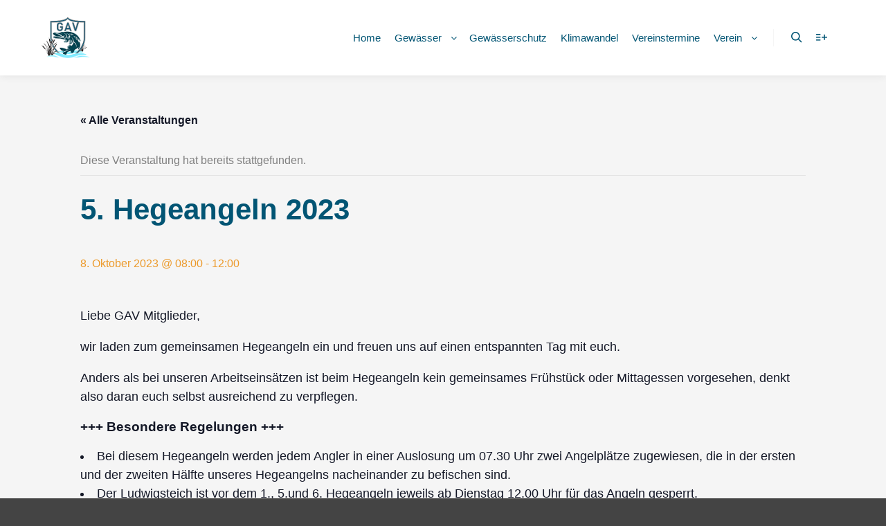

--- FILE ---
content_type: text/css
request_url: https://gav-reinheim.de/wp-content/uploads/sass/pvc.min.css?ver=1719209120
body_size: 74
content:
.clear{clear:both}.nobr{white-space:nowrap}.pvc_clear{clear:both}body .pvc-stats-icon,body .pvc-stats-icon svg{color:#ec9929 !important;fill:#ec9929 !important}body .pvc_stats{text-align:right;float:right}body .pvc_stats .pvc-stats-icon{vertical-align:middle}body .pvc_stats .pvc-stats-icon.small svg{width:18px}body .pvc_stats .pvc-stats-icon.medium svg{width:24px}body .pvc_stats .pvc-stats-icon.large svg{width:30px}